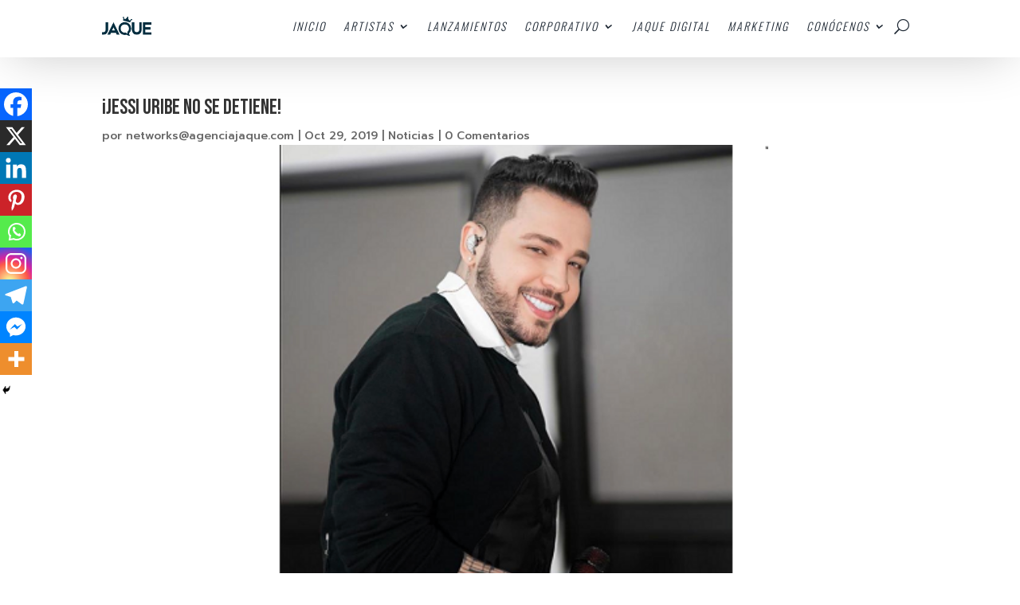

--- FILE ---
content_type: text/css
request_url: https://agenciajaque.com/wp-content/et-cache/1733/et-core-unified-tb-11858-tb-11977-tb-8623-deferred-1733.min.css?ver=1743007356
body_size: 779
content:
.et_pb_section_1_tb_header{min-height:64px;max-height:1000px;max-width:100%;z-index:10;box-shadow:0px 2px 65px -13px rgba(0,0,0,0.3);position:fixed!important;top:0px;bottom:auto;left:0px;right:auto;backdrop-filter:blur(15px);-webkit-backdrop-filter:blur(15px)}.et_pb_section_1_tb_header.et_pb_section{padding-top:12px;padding-bottom:0px;margin-top:0px;margin-bottom:20px;background-color:rgba(255,255,255,0.5)!important}body.logged-in.admin-bar .et_pb_section_1_tb_header{top:calc(0px + 32px)}.et_pb_row_1_tb_header,body #page-container .et-db #et-boc .et-l .et_pb_row_1_tb_header.et_pb_row,body.et_pb_pagebuilder_layout.single #page-container #et-boc .et-l .et_pb_row_1_tb_header.et_pb_row,body.et_pb_pagebuilder_layout.single.et_full_width_page #page-container #et-boc .et-l .et_pb_row_1_tb_header.et_pb_row{max-width:2560px}.et_pb_image_0_tb_header{padding-top:0px;padding-bottom:8px;margin-top:0px!important;width:22%;text-align:left;margin-left:0}.et_pb_code_0_tb_header{margin-top:-80px!important;transform:scaleX(0.8) scaleY(0.8)}.et_pb_row_1_tb_header.et_pb_row{padding-top:10px!important;padding-bottom:0px!important;margin-top:0px!important;margin-right:-15px!important;margin-bottom:0px!important;margin-left:auto!important;margin-left:auto!important;margin-right:auto!important;padding-top:10px;padding-bottom:0px}@media only screen and (min-width:981px){.et_pb_section_1_tb_header{display:none!important}}@media only screen and (max-width:980px){.et_pb_section_1_tb_header{min-height:auto;max-height:none}.et_pb_image_0_tb_header .et_pb_image_wrap img{width:auto}}@media only screen and (max-width:767px){.et_pb_section_1_tb_header{min-height:60px;max-height:100%}.et_pb_image_0_tb_header .et_pb_image_wrap img{width:auto}}.et_pb_section_0_tb_body{min-height:auto;max-height:100%;max-width:100%}.et_pb_row_0_tb_body.et_pb_row{padding-top:72px!important;padding-top:72px}.et_pb_post_title_0_tb_body .et_pb_title_featured_container img{height:auto;max-height:none}@media only screen and (max-width:980px){.et_pb_section_0_tb_body{min-height:auto;max-height:none}}@media only screen and (max-width:767px){.et_pb_section_0_tb_body{min-height:auto;max-height:100%}}div.et_pb_section.et_pb_section_0_tb_footer{background-image:linear-gradient(180deg,#1b2531 0%,#000000 100%)!important}.et_pb_section_0_tb_footer,.et_pb_section_1_tb_footer,.et_pb_section_2_tb_footer{min-height:auto;max-height:1000px;max-width:100%}.et_pb_section_0_tb_footer.et_pb_section{padding-top:4px}.et_pb_row_0_tb_footer.et_pb_row{padding-bottom:9px!important;padding-bottom:9px}.et_pb_image_0_tb_footer .et_pb_image_wrap img{height:50px;max-height:1000px;width:auto}.et_pb_image_0_tb_footer,.et_pb_image_1_tb_footer{margin-bottom:22px!important;width:100%;max-width:100%;text-align:center}.et_pb_text_0_tb_footer.et_pb_text,.et_pb_text_2_tb_footer.et_pb_text,.et_pb_text_2_tb_footer h1,.et_pb_text_4_tb_footer.et_pb_text,.et_pb_text_4_tb_footer h1,.et_pb_text_5_tb_footer.et_pb_text,.et_pb_text_5_tb_footer h1{color:#476789!important}.et_pb_text_0_tb_footer h1,.et_pb_text_3_tb_footer.et_pb_text,.et_pb_text_7_tb_footer.et_pb_text,.et_pb_contact_field_0_tb_footer .input+label,.et_pb_contact_field_0_tb_footer .input+label i:before{color:#def4f4!important}.et_pb_text_0_tb_footer,.et_pb_text_2_tb_footer,.et_pb_text_4_tb_footer,.et_pb_text_5_tb_footer{padding-bottom:0px!important;margin-bottom:23px!important}.et_pb_text_1_tb_footer.et_pb_text,.et_pb_text_6_tb_footer.et_pb_text{color:#FFFFFF!important}.et_pb_image_1_tb_footer .et_pb_image_wrap img{height:280px;max-height:704px;width:auto}.et_pb_section_1_tb_footer.et_pb_section{background-color:#1b2531!important}.et_pb_row_1_tb_footer.et_pb_row{padding-bottom:0px!important;padding-bottom:0px}ul.et_pb_social_media_follow_0_tb_footer{margin-bottom:63px!important}.et_pb_social_media_follow_0_tb_footer li a.icon:before{font-size:15px;line-height:30px;height:30px;width:30px}.et_pb_social_media_follow_0_tb_footer li a.icon{height:30px;width:30px}.et_pb_contact_field_0_tb_footer.et_pb_contact_field .input,.et_pb_contact_field_0_tb_footer.et_pb_contact_field .input[type="checkbox"]+label i,.et_pb_contact_field_0_tb_footer.et_pb_contact_field .input[type="radio"]+label i{background-color:#000000}.et_pb_contact_field_0_tb_footer.et_pb_contact_field .input:focus,.et_pb_contact_field_0_tb_footer.et_pb_contact_field .input[type="checkbox"]:active+label i,.et_pb_contact_field_0_tb_footer.et_pb_contact_field .input[type="radio"]:active+label i{background-color:#FFFFFF}.et_pb_contact_field_0_tb_footer.et_pb_contact_field .input,.et_pb_contact_field_0_tb_footer.et_pb_contact_field .input[type="checkbox"]+label,.et_pb_contact_field_0_tb_footer.et_pb_contact_field .input[type="radio"]+label,.et_pb_contact_field_0_tb_footer.et_pb_contact_field .input[type="checkbox"]:checked+label i:before,.et_pb_contact_field_0_tb_footer.et_pb_contact_field .input::placeholder{color:#def4f4}.et_pb_contact_field_0_tb_footer.et_pb_contact_field .input::-webkit-input-placeholder{color:#def4f4}.et_pb_contact_field_0_tb_footer.et_pb_contact_field .input::-moz-placeholder{color:#def4f4}.et_pb_contact_field_0_tb_footer.et_pb_contact_field .input::-ms-input-placeholder{color:#def4f4}.et_pb_contact_field_0_tb_footer.et_pb_contact_field .input[type="radio"]:checked+label i:before{background-color:#def4f4}body #page-container .et_pb_section .et_pb_contact_form_0_tb_footer.et_pb_contact_form_container.et_pb_module .et_pb_button{color:#476789!important;border-color:#476789;font-size:14px}body #page-container .et_pb_section .et_pb_contact_form_0_tb_footer.et_pb_contact_form_container.et_pb_module .et_pb_button:hover:after{margin-left:.3em;left:auto;margin-left:.3em;opacity:1}body #page-container .et_pb_section .et_pb_contact_form_0_tb_footer.et_pb_contact_form_container.et_pb_module .et_pb_button:after{color:#476789;line-height:inherit;font-size:inherit!important;margin-left:-1em;left:auto;font-family:FontAwesome!important;font-weight:400!important}.et_pb_section_2_tb_footer.et_pb_section{background-color:#000000!important}.et_pb_text_7_tb_footer{font-size:9px}.et_pb_social_media_follow_network_0_tb_footer a.icon{background-color:#ea2c59!important}.et_pb_social_media_follow_network_1_tb_footer a.icon{background-color:#3b5998!important}.et_pb_social_media_follow_network_2_tb_footer a.icon{background-color:#a82400!important}.et_pb_social_media_follow_network_3_tb_footer a.icon{background-color:#1db954!important}.et_pb_contact_field_0_tb_footer.et_pb_contact_field .et_pb_contact_field_options_title,.et_pb_contact_form_container .et_pb_contact_field_0_tb_footer.et_pb_contact_field .input,.et_pb_contact_form_container .et_pb_contact_field_0_tb_footer.et_pb_contact_field .input::placeholder,.et_pb_contact_form_container .et_pb_contact_field_0_tb_footer.et_pb_contact_field .input[type=checkbox]+label,.et_pb_contact_form_container .et_pb_contact_field_0_tb_footer.et_pb_contact_field .input[type=radio]+label{text-align:center}.et_pb_contact_form_container .et_pb_contact_field_0_tb_footer.et_pb_contact_field .input::-webkit-input-placeholder{text-align:center}.et_pb_contact_form_container .et_pb_contact_field_0_tb_footer.et_pb_contact_field .input::-moz-placeholder{text-align:center}.et_pb_contact_form_container .et_pb_contact_field_0_tb_footer.et_pb_contact_field .input:-ms-input-placeholder{text-align:center}.et_pb_contact_field_0_tb_footer{background-color:#1b2531}.et_pb_image_0_tb_footer.et_pb_module,.et_pb_image_1_tb_footer.et_pb_module{margin-left:auto!important;margin-right:auto!important}@media only screen and (max-width:980px){.et_pb_section_0_tb_footer,.et_pb_section_1_tb_footer,.et_pb_section_2_tb_footer{min-height:auto;max-height:none}.et_pb_image_0_tb_footer .et_pb_image_wrap img{width:auto}.et_pb_image_1_tb_footer .et_pb_image_wrap img{height:280px;width:auto}body #page-container .et_pb_section .et_pb_contact_form_0_tb_footer.et_pb_contact_form_container.et_pb_module .et_pb_button:after{line-height:inherit;font-size:inherit!important;margin-left:-1em;left:auto;display:inline-block;opacity:0;content:attr(data-icon);font-family:FontAwesome!important;font-weight:400!important}body #page-container .et_pb_section .et_pb_contact_form_0_tb_footer.et_pb_contact_form_container.et_pb_module .et_pb_button:before{display:none}body #page-container .et_pb_section .et_pb_contact_form_0_tb_footer.et_pb_contact_form_container.et_pb_module .et_pb_button:hover:after{margin-left:.3em;left:auto;margin-left:.3em;opacity:1}}@media only screen and (max-width:767px){.et_pb_section_0_tb_footer,.et_pb_section_1_tb_footer,.et_pb_section_2_tb_footer{min-height:auto;max-height:100%}.et_pb_image_0_tb_footer .et_pb_image_wrap img{width:auto}.et_pb_image_1_tb_footer .et_pb_image_wrap img{height:156px;width:auto}body #page-container .et_pb_section .et_pb_contact_form_0_tb_footer.et_pb_contact_form_container.et_pb_module .et_pb_button:after{line-height:inherit;font-size:inherit!important;margin-left:-1em;left:auto;display:inline-block;opacity:0;content:attr(data-icon);font-family:FontAwesome!important;font-weight:400!important}body #page-container .et_pb_section .et_pb_contact_form_0_tb_footer.et_pb_contact_form_container.et_pb_module .et_pb_button:before{display:none}body #page-container .et_pb_section .et_pb_contact_form_0_tb_footer.et_pb_contact_form_container.et_pb_module .et_pb_button:hover:after{margin-left:.3em;left:auto;margin-left:.3em;opacity:1}}

--- FILE ---
content_type: text/css
request_url: https://agenciajaque.com/wp-content/et-cache/1733/et-divi-dynamic-tb-11858-tb-11977-tb-8623-1733-late.css
body_size: -374
content:
@font-face{font-family:ETmodules;font-display:block;src:url(//agenciajaque.com/wp-content/themes/Divi/core/admin/fonts/modules/social/modules.eot);src:url(//agenciajaque.com/wp-content/themes/Divi/core/admin/fonts/modules/social/modules.eot?#iefix) format("embedded-opentype"),url(//agenciajaque.com/wp-content/themes/Divi/core/admin/fonts/modules/social/modules.woff) format("woff"),url(//agenciajaque.com/wp-content/themes/Divi/core/admin/fonts/modules/social/modules.ttf) format("truetype"),url(//agenciajaque.com/wp-content/themes/Divi/core/admin/fonts/modules/social/modules.svg#ETmodules) format("svg");font-weight:400;font-style:normal}